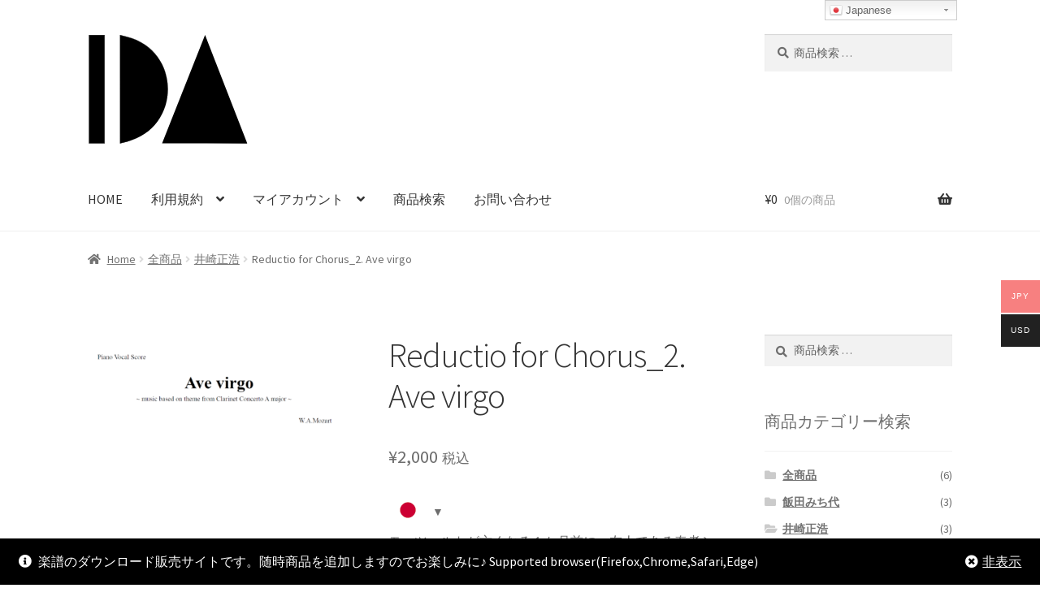

--- FILE ---
content_type: text/html; charset=UTF-8
request_url: https://idaopera.com/product/%E6%A5%BD%E8%AD%9C%E5%95%86%E5%93%81002/
body_size: 19729
content:
<!doctype html>
<html lang="ja">
<head>
<meta charset="UTF-8">
<meta name="viewport" content="width=device-width, initial-scale=1, maximum-scale=2.0">
<link rel="profile" href="http://gmpg.org/xfn/11">
<link rel="pingback" href="https://idaopera.com/xmlrpc.php">

<title>Reductio for Chorus_2. Ave virgo &#8211; IDA OPERA SEMINAR</title>
<meta name='robots' content='max-image-preview:large' />
<link rel='dns-prefetch' href='//cdn.jsdelivr.net' />
<link rel='dns-prefetch' href='//fonts.googleapis.com' />
<link rel='dns-prefetch' href='//s.w.org' />
<link rel="alternate" type="application/rss+xml" title="IDA OPERA SEMINAR &raquo; フィード" href="https://idaopera.com/feed/" />
<link rel="alternate" type="application/rss+xml" title="IDA OPERA SEMINAR &raquo; コメントフィード" href="https://idaopera.com/comments/feed/" />
<link rel="alternate" type="application/rss+xml" title="IDA OPERA SEMINAR &raquo; Reductio for Chorus_2. Ave virgo のコメントのフィード" href="https://idaopera.com/product/%e6%a5%bd%e8%ad%9c%e5%95%86%e5%93%81002/feed/" />
<script>
window._wpemojiSettings = {"baseUrl":"https:\/\/s.w.org\/images\/core\/emoji\/13.1.0\/72x72\/","ext":".png","svgUrl":"https:\/\/s.w.org\/images\/core\/emoji\/13.1.0\/svg\/","svgExt":".svg","source":{"concatemoji":"https:\/\/idaopera.com\/wp-includes\/js\/wp-emoji-release.min.js?ver=5.9.12"}};
/*! This file is auto-generated */
!function(e,a,t){var n,r,o,i=a.createElement("canvas"),p=i.getContext&&i.getContext("2d");function s(e,t){var a=String.fromCharCode;p.clearRect(0,0,i.width,i.height),p.fillText(a.apply(this,e),0,0);e=i.toDataURL();return p.clearRect(0,0,i.width,i.height),p.fillText(a.apply(this,t),0,0),e===i.toDataURL()}function c(e){var t=a.createElement("script");t.src=e,t.defer=t.type="text/javascript",a.getElementsByTagName("head")[0].appendChild(t)}for(o=Array("flag","emoji"),t.supports={everything:!0,everythingExceptFlag:!0},r=0;r<o.length;r++)t.supports[o[r]]=function(e){if(!p||!p.fillText)return!1;switch(p.textBaseline="top",p.font="600 32px Arial",e){case"flag":return s([127987,65039,8205,9895,65039],[127987,65039,8203,9895,65039])?!1:!s([55356,56826,55356,56819],[55356,56826,8203,55356,56819])&&!s([55356,57332,56128,56423,56128,56418,56128,56421,56128,56430,56128,56423,56128,56447],[55356,57332,8203,56128,56423,8203,56128,56418,8203,56128,56421,8203,56128,56430,8203,56128,56423,8203,56128,56447]);case"emoji":return!s([10084,65039,8205,55357,56613],[10084,65039,8203,55357,56613])}return!1}(o[r]),t.supports.everything=t.supports.everything&&t.supports[o[r]],"flag"!==o[r]&&(t.supports.everythingExceptFlag=t.supports.everythingExceptFlag&&t.supports[o[r]]);t.supports.everythingExceptFlag=t.supports.everythingExceptFlag&&!t.supports.flag,t.DOMReady=!1,t.readyCallback=function(){t.DOMReady=!0},t.supports.everything||(n=function(){t.readyCallback()},a.addEventListener?(a.addEventListener("DOMContentLoaded",n,!1),e.addEventListener("load",n,!1)):(e.attachEvent("onload",n),a.attachEvent("onreadystatechange",function(){"complete"===a.readyState&&t.readyCallback()})),(n=t.source||{}).concatemoji?c(n.concatemoji):n.wpemoji&&n.twemoji&&(c(n.twemoji),c(n.wpemoji)))}(window,document,window._wpemojiSettings);
</script>
<style>
img.wp-smiley,
img.emoji {
	display: inline !important;
	border: none !important;
	box-shadow: none !important;
	height: 1em !important;
	width: 1em !important;
	margin: 0 0.07em !important;
	vertical-align: -0.1em !important;
	background: none !important;
	padding: 0 !important;
}
</style>
	<link rel='stylesheet' id='gtranslate-style-css'  href='https://idaopera.com/wp-content/plugins/gtranslate/gtranslate-style24.css?ver=5.9.12' media='all' />
<link rel='stylesheet' id='wp-block-library-css'  href='https://idaopera.com/wp-includes/css/dist/block-library/style.min.css?ver=5.9.12' media='all' />
<style id='wp-block-library-theme-inline-css'>
.wp-block-audio figcaption{color:#555;font-size:13px;text-align:center}.is-dark-theme .wp-block-audio figcaption{color:hsla(0,0%,100%,.65)}.wp-block-code>code{font-family:Menlo,Consolas,monaco,monospace;color:#1e1e1e;padding:.8em 1em;border:1px solid #ddd;border-radius:4px}.wp-block-embed figcaption{color:#555;font-size:13px;text-align:center}.is-dark-theme .wp-block-embed figcaption{color:hsla(0,0%,100%,.65)}.blocks-gallery-caption{color:#555;font-size:13px;text-align:center}.is-dark-theme .blocks-gallery-caption{color:hsla(0,0%,100%,.65)}.wp-block-image figcaption{color:#555;font-size:13px;text-align:center}.is-dark-theme .wp-block-image figcaption{color:hsla(0,0%,100%,.65)}.wp-block-pullquote{border-top:4px solid;border-bottom:4px solid;margin-bottom:1.75em;color:currentColor}.wp-block-pullquote__citation,.wp-block-pullquote cite,.wp-block-pullquote footer{color:currentColor;text-transform:uppercase;font-size:.8125em;font-style:normal}.wp-block-quote{border-left:.25em solid;margin:0 0 1.75em;padding-left:1em}.wp-block-quote cite,.wp-block-quote footer{color:currentColor;font-size:.8125em;position:relative;font-style:normal}.wp-block-quote.has-text-align-right{border-left:none;border-right:.25em solid;padding-left:0;padding-right:1em}.wp-block-quote.has-text-align-center{border:none;padding-left:0}.wp-block-quote.is-large,.wp-block-quote.is-style-large,.wp-block-quote.is-style-plain{border:none}.wp-block-search .wp-block-search__label{font-weight:700}.wp-block-group:where(.has-background){padding:1.25em 2.375em}.wp-block-separator{border:none;border-bottom:2px solid;margin-left:auto;margin-right:auto;opacity:.4}.wp-block-separator:not(.is-style-wide):not(.is-style-dots){width:100px}.wp-block-separator.has-background:not(.is-style-dots){border-bottom:none;height:1px}.wp-block-separator.has-background:not(.is-style-wide):not(.is-style-dots){height:2px}.wp-block-table thead{border-bottom:3px solid}.wp-block-table tfoot{border-top:3px solid}.wp-block-table td,.wp-block-table th{padding:.5em;border:1px solid;word-break:normal}.wp-block-table figcaption{color:#555;font-size:13px;text-align:center}.is-dark-theme .wp-block-table figcaption{color:hsla(0,0%,100%,.65)}.wp-block-video figcaption{color:#555;font-size:13px;text-align:center}.is-dark-theme .wp-block-video figcaption{color:hsla(0,0%,100%,.65)}.wp-block-template-part.has-background{padding:1.25em 2.375em;margin-top:0;margin-bottom:0}
</style>
<link rel='stylesheet' id='wc-block-vendors-style-css'  href='https://idaopera.com/wp-content/plugins/woocommerce/packages/woocommerce-blocks/build/vendors-style.css?ver=3.1.0' media='all' />
<link rel='stylesheet' id='wc-block-style-css'  href='https://idaopera.com/wp-content/plugins/woocommerce/packages/woocommerce-blocks/build/style.css?ver=3.1.0' media='all' />
<link rel='stylesheet' id='storefront-gutenberg-blocks-css'  href='https://idaopera.com/wp-content/themes/storefront/assets/css/base/gutenberg-blocks.css?ver=2.5.8' media='all' />
<style id='storefront-gutenberg-blocks-inline-css'>

				.wp-block-button__link:not(.has-text-color) {
					color: #333333;
				}

				.wp-block-button__link:not(.has-text-color):hover,
				.wp-block-button__link:not(.has-text-color):focus,
				.wp-block-button__link:not(.has-text-color):active {
					color: #333333;
				}

				.wp-block-button__link:not(.has-background) {
					background-color: #eeeeee;
				}

				.wp-block-button__link:not(.has-background):hover,
				.wp-block-button__link:not(.has-background):focus,
				.wp-block-button__link:not(.has-background):active {
					border-color: #d5d5d5;
					background-color: #d5d5d5;
				}

				.wp-block-quote footer,
				.wp-block-quote cite,
				.wp-block-quote__citation {
					color: #6d6d6d;
				}

				.wp-block-pullquote cite,
				.wp-block-pullquote footer,
				.wp-block-pullquote__citation {
					color: #6d6d6d;
				}

				.wp-block-image figcaption {
					color: #6d6d6d;
				}

				.wp-block-separator.is-style-dots::before {
					color: #333333;
				}

				.wp-block-file a.wp-block-file__button {
					color: #333333;
					background-color: #eeeeee;
					border-color: #eeeeee;
				}

				.wp-block-file a.wp-block-file__button:hover,
				.wp-block-file a.wp-block-file__button:focus,
				.wp-block-file a.wp-block-file__button:active {
					color: #333333;
					background-color: #d5d5d5;
				}

				.wp-block-code,
				.wp-block-preformatted pre {
					color: #6d6d6d;
				}

				.wp-block-table:not( .has-background ):not( .is-style-stripes ) tbody tr:nth-child(2n) td {
					background-color: #fdfdfd;
				}

				.wp-block-cover .wp-block-cover__inner-container h1,
				.wp-block-cover .wp-block-cover__inner-container h2,
				.wp-block-cover .wp-block-cover__inner-container h3,
				.wp-block-cover .wp-block-cover__inner-container h4,
				.wp-block-cover .wp-block-cover__inner-container h5,
				.wp-block-cover .wp-block-cover__inner-container h6 {
					color: #000000;
				}
			
</style>
<style id='global-styles-inline-css'>
body{--wp--preset--color--black: #000000;--wp--preset--color--cyan-bluish-gray: #abb8c3;--wp--preset--color--white: #ffffff;--wp--preset--color--pale-pink: #f78da7;--wp--preset--color--vivid-red: #cf2e2e;--wp--preset--color--luminous-vivid-orange: #ff6900;--wp--preset--color--luminous-vivid-amber: #fcb900;--wp--preset--color--light-green-cyan: #7bdcb5;--wp--preset--color--vivid-green-cyan: #00d084;--wp--preset--color--pale-cyan-blue: #8ed1fc;--wp--preset--color--vivid-cyan-blue: #0693e3;--wp--preset--color--vivid-purple: #9b51e0;--wp--preset--gradient--vivid-cyan-blue-to-vivid-purple: linear-gradient(135deg,rgba(6,147,227,1) 0%,rgb(155,81,224) 100%);--wp--preset--gradient--light-green-cyan-to-vivid-green-cyan: linear-gradient(135deg,rgb(122,220,180) 0%,rgb(0,208,130) 100%);--wp--preset--gradient--luminous-vivid-amber-to-luminous-vivid-orange: linear-gradient(135deg,rgba(252,185,0,1) 0%,rgba(255,105,0,1) 100%);--wp--preset--gradient--luminous-vivid-orange-to-vivid-red: linear-gradient(135deg,rgba(255,105,0,1) 0%,rgb(207,46,46) 100%);--wp--preset--gradient--very-light-gray-to-cyan-bluish-gray: linear-gradient(135deg,rgb(238,238,238) 0%,rgb(169,184,195) 100%);--wp--preset--gradient--cool-to-warm-spectrum: linear-gradient(135deg,rgb(74,234,220) 0%,rgb(151,120,209) 20%,rgb(207,42,186) 40%,rgb(238,44,130) 60%,rgb(251,105,98) 80%,rgb(254,248,76) 100%);--wp--preset--gradient--blush-light-purple: linear-gradient(135deg,rgb(255,206,236) 0%,rgb(152,150,240) 100%);--wp--preset--gradient--blush-bordeaux: linear-gradient(135deg,rgb(254,205,165) 0%,rgb(254,45,45) 50%,rgb(107,0,62) 100%);--wp--preset--gradient--luminous-dusk: linear-gradient(135deg,rgb(255,203,112) 0%,rgb(199,81,192) 50%,rgb(65,88,208) 100%);--wp--preset--gradient--pale-ocean: linear-gradient(135deg,rgb(255,245,203) 0%,rgb(182,227,212) 50%,rgb(51,167,181) 100%);--wp--preset--gradient--electric-grass: linear-gradient(135deg,rgb(202,248,128) 0%,rgb(113,206,126) 100%);--wp--preset--gradient--midnight: linear-gradient(135deg,rgb(2,3,129) 0%,rgb(40,116,252) 100%);--wp--preset--duotone--dark-grayscale: url('#wp-duotone-dark-grayscale');--wp--preset--duotone--grayscale: url('#wp-duotone-grayscale');--wp--preset--duotone--purple-yellow: url('#wp-duotone-purple-yellow');--wp--preset--duotone--blue-red: url('#wp-duotone-blue-red');--wp--preset--duotone--midnight: url('#wp-duotone-midnight');--wp--preset--duotone--magenta-yellow: url('#wp-duotone-magenta-yellow');--wp--preset--duotone--purple-green: url('#wp-duotone-purple-green');--wp--preset--duotone--blue-orange: url('#wp-duotone-blue-orange');--wp--preset--font-size--small: 14px;--wp--preset--font-size--medium: 23px;--wp--preset--font-size--large: 26px;--wp--preset--font-size--x-large: 42px;--wp--preset--font-size--normal: 16px;--wp--preset--font-size--huge: 37px;}.has-black-color{color: var(--wp--preset--color--black) !important;}.has-cyan-bluish-gray-color{color: var(--wp--preset--color--cyan-bluish-gray) !important;}.has-white-color{color: var(--wp--preset--color--white) !important;}.has-pale-pink-color{color: var(--wp--preset--color--pale-pink) !important;}.has-vivid-red-color{color: var(--wp--preset--color--vivid-red) !important;}.has-luminous-vivid-orange-color{color: var(--wp--preset--color--luminous-vivid-orange) !important;}.has-luminous-vivid-amber-color{color: var(--wp--preset--color--luminous-vivid-amber) !important;}.has-light-green-cyan-color{color: var(--wp--preset--color--light-green-cyan) !important;}.has-vivid-green-cyan-color{color: var(--wp--preset--color--vivid-green-cyan) !important;}.has-pale-cyan-blue-color{color: var(--wp--preset--color--pale-cyan-blue) !important;}.has-vivid-cyan-blue-color{color: var(--wp--preset--color--vivid-cyan-blue) !important;}.has-vivid-purple-color{color: var(--wp--preset--color--vivid-purple) !important;}.has-black-background-color{background-color: var(--wp--preset--color--black) !important;}.has-cyan-bluish-gray-background-color{background-color: var(--wp--preset--color--cyan-bluish-gray) !important;}.has-white-background-color{background-color: var(--wp--preset--color--white) !important;}.has-pale-pink-background-color{background-color: var(--wp--preset--color--pale-pink) !important;}.has-vivid-red-background-color{background-color: var(--wp--preset--color--vivid-red) !important;}.has-luminous-vivid-orange-background-color{background-color: var(--wp--preset--color--luminous-vivid-orange) !important;}.has-luminous-vivid-amber-background-color{background-color: var(--wp--preset--color--luminous-vivid-amber) !important;}.has-light-green-cyan-background-color{background-color: var(--wp--preset--color--light-green-cyan) !important;}.has-vivid-green-cyan-background-color{background-color: var(--wp--preset--color--vivid-green-cyan) !important;}.has-pale-cyan-blue-background-color{background-color: var(--wp--preset--color--pale-cyan-blue) !important;}.has-vivid-cyan-blue-background-color{background-color: var(--wp--preset--color--vivid-cyan-blue) !important;}.has-vivid-purple-background-color{background-color: var(--wp--preset--color--vivid-purple) !important;}.has-black-border-color{border-color: var(--wp--preset--color--black) !important;}.has-cyan-bluish-gray-border-color{border-color: var(--wp--preset--color--cyan-bluish-gray) !important;}.has-white-border-color{border-color: var(--wp--preset--color--white) !important;}.has-pale-pink-border-color{border-color: var(--wp--preset--color--pale-pink) !important;}.has-vivid-red-border-color{border-color: var(--wp--preset--color--vivid-red) !important;}.has-luminous-vivid-orange-border-color{border-color: var(--wp--preset--color--luminous-vivid-orange) !important;}.has-luminous-vivid-amber-border-color{border-color: var(--wp--preset--color--luminous-vivid-amber) !important;}.has-light-green-cyan-border-color{border-color: var(--wp--preset--color--light-green-cyan) !important;}.has-vivid-green-cyan-border-color{border-color: var(--wp--preset--color--vivid-green-cyan) !important;}.has-pale-cyan-blue-border-color{border-color: var(--wp--preset--color--pale-cyan-blue) !important;}.has-vivid-cyan-blue-border-color{border-color: var(--wp--preset--color--vivid-cyan-blue) !important;}.has-vivid-purple-border-color{border-color: var(--wp--preset--color--vivid-purple) !important;}.has-vivid-cyan-blue-to-vivid-purple-gradient-background{background: var(--wp--preset--gradient--vivid-cyan-blue-to-vivid-purple) !important;}.has-light-green-cyan-to-vivid-green-cyan-gradient-background{background: var(--wp--preset--gradient--light-green-cyan-to-vivid-green-cyan) !important;}.has-luminous-vivid-amber-to-luminous-vivid-orange-gradient-background{background: var(--wp--preset--gradient--luminous-vivid-amber-to-luminous-vivid-orange) !important;}.has-luminous-vivid-orange-to-vivid-red-gradient-background{background: var(--wp--preset--gradient--luminous-vivid-orange-to-vivid-red) !important;}.has-very-light-gray-to-cyan-bluish-gray-gradient-background{background: var(--wp--preset--gradient--very-light-gray-to-cyan-bluish-gray) !important;}.has-cool-to-warm-spectrum-gradient-background{background: var(--wp--preset--gradient--cool-to-warm-spectrum) !important;}.has-blush-light-purple-gradient-background{background: var(--wp--preset--gradient--blush-light-purple) !important;}.has-blush-bordeaux-gradient-background{background: var(--wp--preset--gradient--blush-bordeaux) !important;}.has-luminous-dusk-gradient-background{background: var(--wp--preset--gradient--luminous-dusk) !important;}.has-pale-ocean-gradient-background{background: var(--wp--preset--gradient--pale-ocean) !important;}.has-electric-grass-gradient-background{background: var(--wp--preset--gradient--electric-grass) !important;}.has-midnight-gradient-background{background: var(--wp--preset--gradient--midnight) !important;}.has-small-font-size{font-size: var(--wp--preset--font-size--small) !important;}.has-medium-font-size{font-size: var(--wp--preset--font-size--medium) !important;}.has-large-font-size{font-size: var(--wp--preset--font-size--large) !important;}.has-x-large-font-size{font-size: var(--wp--preset--font-size--x-large) !important;}
</style>
<link rel='stylesheet' id='contact-form-7-css'  href='https://idaopera.com/wp-content/plugins/contact-form-7/includes/css/styles.css?ver=5.2.2' media='all' />
<link rel='stylesheet' id='meteor-slides-css'  href='https://idaopera.com/wp-content/plugins/meteor-slides/css/meteor-slides.css?ver=1.0' media='all' />
<link rel='stylesheet' id='woo-multi-currency-css'  href='https://idaopera.com/wp-content/plugins/woo-multi-currency/css/woo-multi-currency.min.css?ver=2.1.5.6' media='all' />
<style id='woo-multi-currency-inline-css'>
.woo-multi-currency .wmc-list-currencies .wmc-currency.wmc-active,.woo-multi-currency .wmc-list-currencies .wmc-currency:hover,.woo-multi-currency.wmc-price-switcher a:hover {background: #f78080 !important;}
		.woo-multi-currency .wmc-list-currencies .wmc-currency,.woo-multi-currency .wmc-title, .woo-multi-currency.wmc-price-switcher a {background: #212121 !important;}
		.woo-multi-currency .wmc-title, .woo-multi-currency .wmc-list-currencies .wmc-currency span,.woo-multi-currency .wmc-list-currencies .wmc-currency a,.woo-multi-currency.wmc-price-switcher a {color: #ffffff !important;}.woo-multi-currency.wmc-shortcode .wmc-currency{background-color:#ffffff !important;color:#212121 !important}.woo-multi-currency.wmc-shortcode .wmc-current-currency{background-color:#ffffff !important;color:#212121 !important}.woo-multi-currency.wmc-shortcode.vertical-currency-symbols-circle .wmc-currency-wrapper:hover .wmc-sub-currency {animation: height_slide 100ms;}@keyframes height_slide {0% {height: 0;} 100% {height: 100%;} }
</style>
<link rel='stylesheet' id='wmc-flags-css'  href='https://idaopera.com/wp-content/plugins/woo-multi-currency/css/flags-64.min.css?ver=5.9.12' media='all' />
<link rel='stylesheet' id='photoswipe-css'  href='https://idaopera.com/wp-content/plugins/woocommerce/assets/css/photoswipe/photoswipe.min.css?ver=4.4.4' media='all' />
<link rel='stylesheet' id='photoswipe-default-skin-css'  href='https://idaopera.com/wp-content/plugins/woocommerce/assets/css/photoswipe/default-skin/default-skin.min.css?ver=4.4.4' media='all' />
<style id='woocommerce-inline-inline-css'>
.woocommerce form .form-row .required { visibility: visible; }
</style>
<link rel='stylesheet' id='storefront-style-css'  href='https://idaopera.com/wp-content/themes/storefront/style.css?ver=2.5.8' media='all' />
<style id='storefront-style-inline-css'>

			.main-navigation ul li a,
			.site-title a,
			ul.menu li a,
			.site-branding h1 a,
			button.menu-toggle,
			button.menu-toggle:hover,
			.handheld-navigation .dropdown-toggle {
				color: #333333;
			}

			button.menu-toggle,
			button.menu-toggle:hover {
				border-color: #333333;
			}

			.main-navigation ul li a:hover,
			.main-navigation ul li:hover > a,
			.site-title a:hover,
			.site-header ul.menu li.current-menu-item > a {
				color: #747474;
			}

			table:not( .has-background ) th {
				background-color: #f8f8f8;
			}

			table:not( .has-background ) tbody td {
				background-color: #fdfdfd;
			}

			table:not( .has-background ) tbody tr:nth-child(2n) td,
			fieldset,
			fieldset legend {
				background-color: #fbfbfb;
			}

			.site-header,
			.secondary-navigation ul ul,
			.main-navigation ul.menu > li.menu-item-has-children:after,
			.secondary-navigation ul.menu ul,
			.storefront-handheld-footer-bar,
			.storefront-handheld-footer-bar ul li > a,
			.storefront-handheld-footer-bar ul li.search .site-search,
			button.menu-toggle,
			button.menu-toggle:hover {
				background-color: #ffffff;
			}

			p.site-description,
			.site-header,
			.storefront-handheld-footer-bar {
				color: #404040;
			}

			button.menu-toggle:after,
			button.menu-toggle:before,
			button.menu-toggle span:before {
				background-color: #333333;
			}

			h1, h2, h3, h4, h5, h6, .wc-block-grid__product-title {
				color: #333333;
			}

			.widget h1 {
				border-bottom-color: #333333;
			}

			body,
			.secondary-navigation a {
				color: #6d6d6d;
			}

			.widget-area .widget a,
			.hentry .entry-header .posted-on a,
			.hentry .entry-header .post-author a,
			.hentry .entry-header .post-comments a,
			.hentry .entry-header .byline a {
				color: #727272;
			}

			a {
				color: #96588a;
			}

			a:focus,
			button:focus,
			.button.alt:focus,
			input:focus,
			textarea:focus,
			input[type="button"]:focus,
			input[type="reset"]:focus,
			input[type="submit"]:focus,
			input[type="email"]:focus,
			input[type="tel"]:focus,
			input[type="url"]:focus,
			input[type="password"]:focus,
			input[type="search"]:focus {
				outline-color: #96588a;
			}

			button, input[type="button"], input[type="reset"], input[type="submit"], .button, .widget a.button {
				background-color: #eeeeee;
				border-color: #eeeeee;
				color: #333333;
			}

			button:hover, input[type="button"]:hover, input[type="reset"]:hover, input[type="submit"]:hover, .button:hover, .widget a.button:hover {
				background-color: #d5d5d5;
				border-color: #d5d5d5;
				color: #333333;
			}

			button.alt, input[type="button"].alt, input[type="reset"].alt, input[type="submit"].alt, .button.alt, .widget-area .widget a.button.alt {
				background-color: #333333;
				border-color: #333333;
				color: #ffffff;
			}

			button.alt:hover, input[type="button"].alt:hover, input[type="reset"].alt:hover, input[type="submit"].alt:hover, .button.alt:hover, .widget-area .widget a.button.alt:hover {
				background-color: #1a1a1a;
				border-color: #1a1a1a;
				color: #ffffff;
			}

			.pagination .page-numbers li .page-numbers.current {
				background-color: #e6e6e6;
				color: #636363;
			}

			#comments .comment-list .comment-content .comment-text {
				background-color: #f8f8f8;
			}

			.site-footer {
				background-color: #f0f0f0;
				color: #6d6d6d;
			}

			.site-footer a:not(.button):not(.components-button) {
				color: #333333;
			}

			.site-footer .storefront-handheld-footer-bar a:not(.button):not(.components-button) {
				color: #333333;
			}

			.site-footer h1, .site-footer h2, .site-footer h3, .site-footer h4, .site-footer h5, .site-footer h6, .site-footer .widget .widget-title, .site-footer .widget .widgettitle {
				color: #333333;
			}

			.page-template-template-homepage.has-post-thumbnail .type-page.has-post-thumbnail .entry-title {
				color: #000000;
			}

			.page-template-template-homepage.has-post-thumbnail .type-page.has-post-thumbnail .entry-content {
				color: #000000;
			}

			@media screen and ( min-width: 768px ) {
				.secondary-navigation ul.menu a:hover {
					color: #595959;
				}

				.secondary-navigation ul.menu a {
					color: #404040;
				}

				.main-navigation ul.menu ul.sub-menu,
				.main-navigation ul.nav-menu ul.children {
					background-color: #f0f0f0;
				}

				.site-header {
					border-bottom-color: #f0f0f0;
				}
			}
</style>
<link rel='stylesheet' id='storefront-icons-css'  href='https://idaopera.com/wp-content/themes/storefront/assets/css/base/icons.css?ver=2.5.8' media='all' />
<link rel='stylesheet' id='storefront-fonts-css'  href='https://fonts.googleapis.com/css?family=Source+Sans+Pro:400,300,300italic,400italic,600,700,900&#038;subset=latin%2Clatin-ext' media='all' />
<link rel='stylesheet' id='simple-social-icons-font-css'  href='https://idaopera.com/wp-content/plugins/simple-social-icons/css/style.css?ver=3.0.2' media='all' />
<link rel='stylesheet' id='storefront-woocommerce-style-css'  href='https://idaopera.com/wp-content/themes/storefront/assets/css/woocommerce/woocommerce.css?ver=2.5.8' media='all' />
<style id='storefront-woocommerce-style-inline-css'>

			a.cart-contents,
			.site-header-cart .widget_shopping_cart a {
				color: #333333;
			}

			a.cart-contents:hover,
			.site-header-cart .widget_shopping_cart a:hover,
			.site-header-cart:hover > li > a {
				color: #747474;
			}

			table.cart td.product-remove,
			table.cart td.actions {
				border-top-color: #ffffff;
			}

			.storefront-handheld-footer-bar ul li.cart .count {
				background-color: #333333;
				color: #ffffff;
				border-color: #ffffff;
			}

			.woocommerce-tabs ul.tabs li.active a,
			ul.products li.product .price,
			.onsale,
			.wc-block-grid__product-onsale,
			.widget_search form:before,
			.widget_product_search form:before {
				color: #6d6d6d;
			}

			.woocommerce-breadcrumb a,
			a.woocommerce-review-link,
			.product_meta a {
				color: #727272;
			}

			.wc-block-grid__product-onsale,
			.onsale {
				border-color: #6d6d6d;
			}

			.star-rating span:before,
			.quantity .plus, .quantity .minus,
			p.stars a:hover:after,
			p.stars a:after,
			.star-rating span:before,
			#payment .payment_methods li input[type=radio]:first-child:checked+label:before {
				color: #96588a;
			}

			.widget_price_filter .ui-slider .ui-slider-range,
			.widget_price_filter .ui-slider .ui-slider-handle {
				background-color: #96588a;
			}

			.order_details {
				background-color: #f8f8f8;
			}

			.order_details > li {
				border-bottom: 1px dotted #e3e3e3;
			}

			.order_details:before,
			.order_details:after {
				background: -webkit-linear-gradient(transparent 0,transparent 0),-webkit-linear-gradient(135deg,#f8f8f8 33.33%,transparent 33.33%),-webkit-linear-gradient(45deg,#f8f8f8 33.33%,transparent 33.33%)
			}

			#order_review {
				background-color: #ffffff;
			}

			#payment .payment_methods > li .payment_box,
			#payment .place-order {
				background-color: #fafafa;
			}

			#payment .payment_methods > li:not(.woocommerce-notice) {
				background-color: #f5f5f5;
			}

			#payment .payment_methods > li:not(.woocommerce-notice):hover {
				background-color: #f0f0f0;
			}

			.woocommerce-pagination .page-numbers li .page-numbers.current {
				background-color: #e6e6e6;
				color: #636363;
			}

			.wc-block-grid__product-onsale,
			.onsale,
			.woocommerce-pagination .page-numbers li .page-numbers:not(.current) {
				color: #6d6d6d;
			}

			p.stars a:before,
			p.stars a:hover~a:before,
			p.stars.selected a.active~a:before {
				color: #6d6d6d;
			}

			p.stars.selected a.active:before,
			p.stars:hover a:before,
			p.stars.selected a:not(.active):before,
			p.stars.selected a.active:before {
				color: #96588a;
			}

			.single-product div.product .woocommerce-product-gallery .woocommerce-product-gallery__trigger {
				background-color: #eeeeee;
				color: #333333;
			}

			.single-product div.product .woocommerce-product-gallery .woocommerce-product-gallery__trigger:hover {
				background-color: #d5d5d5;
				border-color: #d5d5d5;
				color: #333333;
			}

			.button.added_to_cart:focus,
			.button.wc-forward:focus {
				outline-color: #96588a;
			}

			.added_to_cart,
			.site-header-cart .widget_shopping_cart a.button,
			.wc-block-grid__products .wc-block-grid__product .wp-block-button__link {
				background-color: #eeeeee;
				border-color: #eeeeee;
				color: #333333;
			}

			.added_to_cart:hover,
			.site-header-cart .widget_shopping_cart a.button:hover,
			.wc-block-grid__products .wc-block-grid__product .wp-block-button__link:hover {
				background-color: #d5d5d5;
				border-color: #d5d5d5;
				color: #333333;
			}

			.added_to_cart.alt, .added_to_cart, .widget a.button.checkout {
				background-color: #333333;
				border-color: #333333;
				color: #ffffff;
			}

			.added_to_cart.alt:hover, .added_to_cart:hover, .widget a.button.checkout:hover {
				background-color: #1a1a1a;
				border-color: #1a1a1a;
				color: #ffffff;
			}

			.button.loading {
				color: #eeeeee;
			}

			.button.loading:hover {
				background-color: #eeeeee;
			}

			.button.loading:after {
				color: #333333;
			}

			@media screen and ( min-width: 768px ) {
				.site-header-cart .widget_shopping_cart,
				.site-header .product_list_widget li .quantity {
					color: #404040;
				}

				.site-header-cart .widget_shopping_cart .buttons,
				.site-header-cart .widget_shopping_cart .total {
					background-color: #f5f5f5;
				}

				.site-header-cart .widget_shopping_cart {
					background-color: #f0f0f0;
				}
			}
				.storefront-product-pagination a {
					color: #6d6d6d;
					background-color: #ffffff;
				}
				.storefront-sticky-add-to-cart {
					color: #6d6d6d;
					background-color: #ffffff;
				}

				.storefront-sticky-add-to-cart a:not(.button) {
					color: #333333;
				}
</style>
<link rel='stylesheet' id='storefront-child-style-css'  href='https://idaopera.com/wp-content/themes/storefront-child-theme-master/style.css?ver=1.0' media='all' />
<script src='https://idaopera.com/wp-includes/js/jquery/jquery.min.js?ver=3.6.0' id='jquery-core-js'></script>
<script src='https://idaopera.com/wp-includes/js/jquery/jquery-migrate.min.js?ver=3.3.2' id='jquery-migrate-js'></script>
<script src='https://idaopera.com/wp-content/plugins/meteor-slides/js/jquery.cycle.all.js?ver=5.9.12' id='jquery-cycle-js'></script>
<script src='https://idaopera.com/wp-content/plugins/meteor-slides/js/jquery.metadata.v2.js?ver=5.9.12' id='jquery-metadata-js'></script>
<script src='https://idaopera.com/wp-content/plugins/meteor-slides/js/jquery.touchwipe.1.1.1.js?ver=5.9.12' id='jquery-touchwipe-js'></script>
<script id='meteorslides-script-js-extra'>
var meteorslidessettings = {"meteorslideshowspeed":"2000","meteorslideshowduration":"2000","meteorslideshowheight":"466","meteorslideshowwidth":"1074","meteorslideshowtransition":"fade"};
</script>
<script src='https://idaopera.com/wp-content/plugins/meteor-slides/js/slideshow.js?ver=5.9.12' id='meteorslides-script-js'></script>
<script src='https://idaopera.com/wp-content/plugins/woo-multi-currency/js/woo-multi-currency.min.js?ver=2.1.5.6' id='woo-multi-currency-js'></script>
<script src='https://idaopera.com/wp-content/plugins/simple-social-icons/svgxuse.js?ver=1.1.21' id='svg-x-use-js'></script>
<link rel="https://api.w.org/" href="https://idaopera.com/wp-json/" /><link rel="alternate" type="application/json" href="https://idaopera.com/wp-json/wp/v2/product/118" /><link rel="EditURI" type="application/rsd+xml" title="RSD" href="https://idaopera.com/xmlrpc.php?rsd" />
<link rel="wlwmanifest" type="application/wlwmanifest+xml" href="https://idaopera.com/wp-includes/wlwmanifest.xml" /> 
<meta name="generator" content="WordPress 5.9.12" />
<meta name="generator" content="WooCommerce 4.4.4" />
<link rel='shortlink' href='https://idaopera.com/?p=118' />
<link rel="alternate" type="application/json+oembed" href="https://idaopera.com/wp-json/oembed/1.0/embed?url=https%3A%2F%2Fidaopera.com%2Fproduct%2F%25e6%25a5%25bd%25e8%25ad%259c%25e5%2595%2586%25e5%2593%2581002%2F" />
<link rel="alternate" type="text/xml+oembed" href="https://idaopera.com/wp-json/oembed/1.0/embed?url=https%3A%2F%2Fidaopera.com%2Fproduct%2F%25e6%25a5%25bd%25e8%25ad%259c%25e5%2595%2586%25e5%2593%2581002%2F&#038;format=xml" />
	<noscript><style>.woocommerce-product-gallery{ opacity: 1 !important; }</style></noscript>
	<link rel="icon" href="https://idaopera.com/wp-content/uploads/2020/05/cropped-ico-32x32.png" sizes="32x32" />
<link rel="icon" href="https://idaopera.com/wp-content/uploads/2020/05/cropped-ico-192x192.png" sizes="192x192" />
<link rel="apple-touch-icon" href="https://idaopera.com/wp-content/uploads/2020/05/cropped-ico-180x180.png" />
<meta name="msapplication-TileImage" content="https://idaopera.com/wp-content/uploads/2020/05/cropped-ico-270x270.png" />
		<style id="wp-custom-css">
			a:focus,
.focus a {
	outline: none !important;
}

.woocommerce-product-gallery .woocommerce-product-gallery__trigger {
visibility: hidden;
}
@media screen and (min-width: 768px) {
         .woocommerce-active .site-header .site-branding img {
          max-width: 25%; /* Adjust this percentage up or down to make the logo larger or smaller. */
          }
}
		</style>
		</head>

<body class="product-template-default single single-product postid-118 wp-custom-logo wp-embed-responsive theme-storefront woocommerce woocommerce-page woocommerce-demo-store woocommerce-no-js storefront-align-wide right-sidebar woocommerce-active">


<div id="page" class="hfeed site">
	
	<header id="masthead" class="site-header" role="banner" style="">

		<div class="col-full">		<a class="skip-link screen-reader-text" href="#site-navigation">ナビゲーションへスキップ</a>
		<a class="skip-link screen-reader-text" href="#content">コンテンツへスキップ</a>
				<div class="site-branding">
			<a href="https://idaopera.com/" class="custom-logo-link" rel="home"><img src="https://idaopera.com/wp-content/uploads/2020/05/logo.svg" class="custom-logo" alt="IDA OPERA SEMINAR" /></a>		</div>
					<div class="site-search">
				<div class="widget woocommerce widget_product_search"><form role="search" method="get" class="woocommerce-product-search" action="https://idaopera.com/">
	<label class="screen-reader-text" for="woocommerce-product-search-field-0">検索対象:</label>
	<input type="search" id="woocommerce-product-search-field-0" class="search-field" placeholder="商品検索 &hellip;" value="" name="s" />
	<button type="submit" value="検索">検索</button>
	<input type="hidden" name="post_type" value="product" />
</form>
</div>			</div>
			</div><div class="storefront-primary-navigation"><div class="col-full">		<nav id="site-navigation" class="main-navigation" role="navigation" aria-label="メインナビゲーション">
		<button class="menu-toggle" aria-controls="site-navigation" aria-expanded="false"><span>メニュー</span></button>
			<div class="primary-navigation"><ul id="menu-%e3%83%a1%e3%82%a4%e3%83%b3%e3%83%a1%e3%83%8b%e3%83%a5%e3%83%bc" class="menu"><li id="menu-item-91" class="menu-item menu-item-type-post_type menu-item-object-page menu-item-home menu-item-91"><a href="https://idaopera.com/">HOME</a></li>
<li id="menu-item-99" class="menu-item menu-item-type-post_type menu-item-object-page menu-item-has-children menu-item-99"><a href="https://idaopera.com/%e5%88%a9%e7%94%a8%e8%a6%8f%e7%b4%84/">利用規約</a>
<ul class="sub-menu">
	<li id="menu-item-100" class="menu-item menu-item-type-post_type menu-item-object-page menu-item-100"><a href="https://idaopera.com/how-to-buy/">購入の流れ</a></li>
	<li id="menu-item-94" class="menu-item menu-item-type-post_type menu-item-object-page menu-item-94"><a href="https://idaopera.com/payment-method/">決済方法</a></li>
</ul>
</li>
<li id="menu-item-98" class="menu-item menu-item-type-post_type menu-item-object-page menu-item-has-children menu-item-98"><a href="https://idaopera.com/my-account/">マイアカウント</a>
<ul class="sub-menu">
	<li id="menu-item-95" class="menu-item menu-item-type-post_type menu-item-object-page menu-item-95"><a href="https://idaopera.com/cart/">カート</a></li>
	<li id="menu-item-93" class="menu-item menu-item-type-post_type menu-item-object-page menu-item-93"><a href="https://idaopera.com/checkout/">お支払い</a></li>
</ul>
</li>
<li id="menu-item-96" class="menu-item menu-item-type-post_type menu-item-object-page current_page_parent menu-item-96"><a href="https://idaopera.com/shop/">商品検索</a></li>
<li id="menu-item-92" class="menu-item menu-item-type-post_type menu-item-object-page menu-item-92"><a href="https://idaopera.com/contact/">お問い合わせ</a></li>
</ul></div><div class="handheld-navigation"><ul id="menu-%e3%83%a1%e3%82%a4%e3%83%b3%e3%83%a1%e3%83%8b%e3%83%a5%e3%83%bc-1" class="menu"><li class="menu-item menu-item-type-post_type menu-item-object-page menu-item-home menu-item-91"><a href="https://idaopera.com/">HOME</a></li>
<li class="menu-item menu-item-type-post_type menu-item-object-page menu-item-has-children menu-item-99"><a href="https://idaopera.com/%e5%88%a9%e7%94%a8%e8%a6%8f%e7%b4%84/">利用規約</a>
<ul class="sub-menu">
	<li class="menu-item menu-item-type-post_type menu-item-object-page menu-item-100"><a href="https://idaopera.com/how-to-buy/">購入の流れ</a></li>
	<li class="menu-item menu-item-type-post_type menu-item-object-page menu-item-94"><a href="https://idaopera.com/payment-method/">決済方法</a></li>
</ul>
</li>
<li class="menu-item menu-item-type-post_type menu-item-object-page menu-item-has-children menu-item-98"><a href="https://idaopera.com/my-account/">マイアカウント</a>
<ul class="sub-menu">
	<li class="menu-item menu-item-type-post_type menu-item-object-page menu-item-95"><a href="https://idaopera.com/cart/">カート</a></li>
	<li class="menu-item menu-item-type-post_type menu-item-object-page menu-item-93"><a href="https://idaopera.com/checkout/">お支払い</a></li>
</ul>
</li>
<li class="menu-item menu-item-type-post_type menu-item-object-page current_page_parent menu-item-96"><a href="https://idaopera.com/shop/">商品検索</a></li>
<li class="menu-item menu-item-type-post_type menu-item-object-page menu-item-92"><a href="https://idaopera.com/contact/">お問い合わせ</a></li>
</ul></div>		</nav><!-- #site-navigation -->
				<ul id="site-header-cart" class="site-header-cart menu">
			<li class="">
							<a class="cart-contents" href="https://idaopera.com/cart/" title="お買い物カゴを表示">
								<span class="woocommerce-Price-amount amount"><span class="woocommerce-Price-currencySymbol">&yen;</span>0</span> <span class="count">0個の商品</span>
			</a>
					</li>
			<li>
				<div class="widget woocommerce widget_shopping_cart"><div class="widget_shopping_cart_content"></div></div>			</li>
		</ul>
			</div></div>	</header><!-- #masthead -->

	<div class="storefront-breadcrumb"><div class="col-full"><nav class="woocommerce-breadcrumb"><a href="https://idaopera.com">Home</a><span class="breadcrumb-separator"> / </span><a href="https://idaopera.com/product-category/allproducts/">全商品</a><span class="breadcrumb-separator"> / </span><a href="https://idaopera.com/product-category/allproducts/masahiroizaki/">井崎正浩</a><span class="breadcrumb-separator"> / </span>Reductio for Chorus_2. Ave virgo</nav></div></div>
	<div id="content" class="site-content" tabindex="-1">
		<div class="col-full">

		<div class="woocommerce"></div>
			<div id="primary" class="content-area">
			<main id="main" class="site-main" role="main">
		
					
			<div class="woocommerce-notices-wrapper"></div><div id="product-118" class="product type-product post-118 status-publish first instock product_cat-choir product_cat-chorus product_cat-masahiro-izaki product_cat-piano-allproducts product_cat-sheet-music product_cat-masahiroizaki product_cat-allproducts product_cat-gaxtusyou product_cat-gakufu product_tag-gakufu has-post-thumbnail downloadable taxable shipping-taxable purchasable product-type-simple">

	<div class="woocommerce-product-gallery woocommerce-product-gallery--with-images woocommerce-product-gallery--columns-4 images" data-columns="4" style="opacity: 0; transition: opacity .25s ease-in-out;">
	<figure class="woocommerce-product-gallery__wrapper">
		<div data-thumb="https://idaopera.com/wp-content/uploads/2020/04/404b3be62c20bc0f401964d7f4d932b0-100x100.png" data-thumb-alt="" class="woocommerce-product-gallery__image"><a href="https://idaopera.com/wp-content/uploads/2020/04/404b3be62c20bc0f401964d7f4d932b0.png"><img width="416" height="178" src="https://idaopera.com/wp-content/uploads/2020/04/404b3be62c20bc0f401964d7f4d932b0-416x178.png" class="wp-post-image" alt="" loading="lazy" title="スクリーンショット (18)" data-caption="" data-src="https://idaopera.com/wp-content/uploads/2020/04/404b3be62c20bc0f401964d7f4d932b0.png" data-large_image="https://idaopera.com/wp-content/uploads/2020/04/404b3be62c20bc0f401964d7f4d932b0.png" data-large_image_width="1502" data-large_image_height="643" srcset="https://idaopera.com/wp-content/uploads/2020/04/404b3be62c20bc0f401964d7f4d932b0-416x178.png 416w, https://idaopera.com/wp-content/uploads/2020/04/404b3be62c20bc0f401964d7f4d932b0-768x329.png 768w, https://idaopera.com/wp-content/uploads/2020/04/404b3be62c20bc0f401964d7f4d932b0-250x107.png 250w, https://idaopera.com/wp-content/uploads/2020/04/404b3be62c20bc0f401964d7f4d932b0-1320x565.png 1320w, https://idaopera.com/wp-content/uploads/2020/04/404b3be62c20bc0f401964d7f4d932b0-324x139.png 324w, https://idaopera.com/wp-content/uploads/2020/04/404b3be62c20bc0f401964d7f4d932b0.png 1502w" sizes="(max-width: 416px) 100vw, 416px" /></a></div>	</figure>
</div>

	<div class="summary entry-summary">
		<h1 class="product_title entry-title">
	Reductio for Chorus_2. Ave virgo</h1>
<p class="price"><span class="woocommerce-Price-amount amount"><span class="woocommerce-Price-currencySymbol">&yen;</span>2,000</span> <small class="woocommerce-price-suffix">税込</small></p>
            <div class="woo-multi-currency wmc-price-switcher"
                 title="Please select your currency">
                <div class="wmc-currency-wrapper">
                        <span class="wmc-current-currency">
<!--                            <img alt="--><!--"-->
                            <!--								 src="--><!--">-->
                              <i style="zoom: 0.8" alt="日本"
                                 class="vi-flag-64 flag-jp "></i>
                        </span>
                    <div class="wmc-sub-currency">

						                            <div class="wmc-currency">
                                <a rel="nofollow" title="アメリカ合衆国"
                                   href="/product/%E6%A5%BD%E8%AD%9C%E5%95%86%E5%93%81002/?wmc-currency=USD">
                                    <!--									<img alt="--><!--"-->
                                    <!--										 src="--><!--">-->
                                    <i style="zoom: 0.8" alt="アメリカ合衆国"
                                       class="vi-flag-64 flag-us "></i>
									<span class="wmc-price-switcher-price">&#36;20.00</span>                                </a>
                            </div>
						                    </div>
                </div>
            </div>
			<div class="woocommerce-product-details__short-description">
	<p>モーツァルトが亡くなる１か月前に、友人である奏者シュタードラーのために書き遺したクラリネット協奏曲…。モーツァルトは彼への手紙で「あなたの演奏ほど、クラリネットが巧みに人の声に近づくことができるとは思ったことがありませんでした…」と述べている。その第２楽章は愁いを帯びた天上の音楽のような響きで、聖母マリア＝『ヴィルゴ』(乙女)を讃えたテキストを当てた“アヴェ・ヴィルゴ”(めでたし乙女)の音楽に編纂してみた。原曲のクラリネットによる装飾的・即興的なパッセージをソプラノ・ソロによる歌唱で、幅広い音域とテクニックを必要とする。</p>
<p>&nbsp;</p>
<p>オリジナルの楽譜データ商品です。決済完了後にダウンロード可能です。</p>
</div>

	
	<form class="cart" action="https://idaopera.com/product/%e6%a5%bd%e8%ad%9c%e5%95%86%e5%93%81002/" method="post" enctype='multipart/form-data'>
		
			<div class="quantity">
				<label class="screen-reader-text" for="quantity_69748cdab44b5">Reductio for Chorus_2. Ave virgo 個</label>
		<input
			type="number"
			id="quantity_69748cdab44b5"
			class="input-text qty text"
			step="1"
			min="1"
			max=""
			name="quantity"
			value="1"
			title="数"
			size="4"
			placeholder=""
			inputmode="numeric" />
			</div>
	
		<button type="submit" name="add-to-cart" value="118" class="single_add_to_cart_button button alt">カートに入れる</button>

			</form>

	
<div class="product_meta">

	
	
	<span class="posted_in">商品カテゴリー: <a href="https://idaopera.com/product-category/allproducts/choir/" rel="tag">Choir</a>, <a href="https://idaopera.com/product-category/allproducts/chorus/" rel="tag">Chorus</a>, <a href="https://idaopera.com/product-category/allproducts/masahiro-izaki/" rel="tag">Masahiro Izaki</a>, <a href="https://idaopera.com/product-category/allproducts/piano-allproducts/" rel="tag">Piano</a>, <a href="https://idaopera.com/product-category/allproducts/sheet-music/" rel="tag">sheet music</a>, <a href="https://idaopera.com/product-category/allproducts/masahiroizaki/" rel="tag">井崎正浩</a>, <a href="https://idaopera.com/product-category/allproducts/" rel="tag">全商品</a>, <a href="https://idaopera.com/product-category/allproducts/gaxtusyou/" rel="tag">合唱</a>, <a href="https://idaopera.com/product-category/allproducts/gakufu/" rel="tag">楽譜</a></span>
	<span class="tagged_as">商品タグ: <a href="https://idaopera.com/product-tag/gakufu/" rel="tag">楽譜</a></span>
	
</div>
	</div>

	
	<div class="woocommerce-tabs wc-tabs-wrapper">
		<ul class="tabs wc-tabs" role="tablist">
							<li class="description_tab" id="tab-title-description" role="tab" aria-controls="tab-description">
					<a href="#tab-description">
						説明					</a>
				</li>
							<li class="reviews_tab" id="tab-title-reviews" role="tab" aria-controls="tab-reviews">
					<a href="#tab-reviews">
						レビュー (0)					</a>
				</li>
					</ul>
					<div class="woocommerce-Tabs-panel woocommerce-Tabs-panel--description panel entry-content wc-tab" id="tab-description" role="tabpanel" aria-labelledby="tab-title-description">
				
	<h2>説明</h2>

<p><img class="alignnone size-full wp-image-263" src="https://idaopera.com/wp-content/uploads/2020/04/12315507f5320546a85a4b0cc193ad50-1.png" alt="" width="1307" height="530" srcset="https://idaopera.com/wp-content/uploads/2020/04/12315507f5320546a85a4b0cc193ad50-1.png 1307w, https://idaopera.com/wp-content/uploads/2020/04/12315507f5320546a85a4b0cc193ad50-1-768x311.png 768w, https://idaopera.com/wp-content/uploads/2020/04/12315507f5320546a85a4b0cc193ad50-1-250x101.png 250w, https://idaopera.com/wp-content/uploads/2020/04/12315507f5320546a85a4b0cc193ad50-1-324x131.png 324w, https://idaopera.com/wp-content/uploads/2020/04/12315507f5320546a85a4b0cc193ad50-1-416x169.png 416w" sizes="(max-width: 1307px) 100vw, 1307px" /></p>
			</div>
					<div class="woocommerce-Tabs-panel woocommerce-Tabs-panel--reviews panel entry-content wc-tab" id="tab-reviews" role="tabpanel" aria-labelledby="tab-title-reviews">
				<div id="reviews" class="woocommerce-Reviews">
	<div id="comments">
		<h2 class="woocommerce-Reviews-title">
			レビュー		</h2>

					<p class="woocommerce-noreviews">レビューはまだありません。</p>
			</div>

			<p class="woocommerce-verification-required">以前にこの商品を購入したことのあるログイン済みのユーザーのみレビューを残すことができます。</p>
	
	<div class="clear"></div>
</div>
			</div>
		
			</div>


	<section class="related products">

					<h2>関連商品</h2>
				
		<ul class="products columns-3">

			
					<li class="product type-product post-107 status-publish first instock product_cat-choir product_cat-chorus product_cat-masahiro-izaki product_cat-piano-allproducts product_cat-sheet-music product_cat-masahiroizaki product_cat-allproducts product_cat-gakufu product_tag-gakufu has-post-thumbnail downloadable taxable shipping-taxable purchasable product-type-simple">
	<a href="https://idaopera.com/product/%e6%a5%bd%e8%ad%9c%e5%95%86%e5%93%81001/" class="woocommerce-LoopProduct-link woocommerce-loop-product__link"><img width="324" height="131" src="https://idaopera.com/wp-content/uploads/2020/04/12315507f5320546a85a4b0cc193ad50-324x131.png" class="attachment-woocommerce_thumbnail size-woocommerce_thumbnail" alt="" loading="lazy" srcset="https://idaopera.com/wp-content/uploads/2020/04/12315507f5320546a85a4b0cc193ad50-324x131.png 324w, https://idaopera.com/wp-content/uploads/2020/04/12315507f5320546a85a4b0cc193ad50-768x311.png 768w, https://idaopera.com/wp-content/uploads/2020/04/12315507f5320546a85a4b0cc193ad50-250x101.png 250w, https://idaopera.com/wp-content/uploads/2020/04/12315507f5320546a85a4b0cc193ad50-416x169.png 416w, https://idaopera.com/wp-content/uploads/2020/04/12315507f5320546a85a4b0cc193ad50.png 1307w" sizes="(max-width: 324px) 100vw, 324px" /><h2 class="woocommerce-loop-product__title">Reductio for Chorus_1. Kyrie~Dolorosa</h2>
	<span class="price"><span class="woocommerce-Price-amount amount"><span class="woocommerce-Price-currencySymbol">&yen;</span>2,000</span> <small class="woocommerce-price-suffix">税込</small></span>
</a><a href="?add-to-cart=107" data-quantity="1" class="button product_type_simple add_to_cart_button ajax_add_to_cart" data-product_id="107" data-product_sku="" aria-label="&ldquo;Reductio for Chorus_1. Kyrie~Dolorosa&rdquo; をカートに追加" rel="nofollow">カートに入れる</a></li>

			
					<li class="product type-product post-272 status-publish instock product_cat-michiyo-iida product_cat-opera-seminar product_cat-sheet-music product_cat-50 product_cat-operajyuku product_cat-gakufu product_cat-michiyoiida has-post-thumbnail downloadable taxable shipping-taxable purchasable product-type-simple">
	<a href="https://idaopera.com/product/%e3%83%95%e3%83%a9%e3%83%b3%e3%82%b9%e8%aa%9e%e3%81%ae%e6%95%b0%e3%81%ae%e6%ad%8c_0-10/" class="woocommerce-LoopProduct-link woocommerce-loop-product__link"><img width="324" height="284" src="https://idaopera.com/wp-content/uploads/2020/07/fledermaus_illustrations0024-e1594864013138-324x284.jpg" class="attachment-woocommerce_thumbnail size-woocommerce_thumbnail" alt="フランス語の数の歌_11-20" loading="lazy" srcset="https://idaopera.com/wp-content/uploads/2020/07/fledermaus_illustrations0024-e1594864013138-324x284.jpg 324w, https://idaopera.com/wp-content/uploads/2020/07/fledermaus_illustrations0024-e1594864013138.jpg 1612w" sizes="(max-width: 324px) 100vw, 324px" /><h2 class="woocommerce-loop-product__title">フランス語の数の歌_0-10</h2>
	<span class="price"><span class="woocommerce-Price-amount amount"><span class="woocommerce-Price-currencySymbol">&yen;</span>100</span> <small class="woocommerce-price-suffix">税込</small></span>
</a><a href="?add-to-cart=272" data-quantity="1" class="button product_type_simple add_to_cart_button ajax_add_to_cart" data-product_id="272" data-product_sku="" aria-label="&ldquo;フランス語の数の歌_0-10&rdquo; をカートに追加" rel="nofollow">カートに入れる</a></li>

			
					<li class="product type-product post-121 status-publish last instock product_cat-choir product_cat-chorus product_cat-masahiro-izaki product_cat-piano-allproducts product_cat-sheet-music product_cat-masahiroizaki product_cat-allproducts product_cat-gaxtusyou product_cat-gakufu product_tag-gakufu has-post-thumbnail downloadable taxable shipping-taxable purchasable product-type-simple">
	<a href="https://idaopera.com/product/%e6%a5%bd%e8%ad%9c%e5%95%86%e5%93%81003/" class="woocommerce-LoopProduct-link woocommerce-loop-product__link"><img width="324" height="117" src="https://idaopera.com/wp-content/uploads/2020/04/01f15f4052a76a2e2e3842ab5047da0d-324x117.png" class="attachment-woocommerce_thumbnail size-woocommerce_thumbnail" alt="" loading="lazy" srcset="https://idaopera.com/wp-content/uploads/2020/04/01f15f4052a76a2e2e3842ab5047da0d-324x117.png 324w, https://idaopera.com/wp-content/uploads/2020/04/01f15f4052a76a2e2e3842ab5047da0d-768x279.png 768w, https://idaopera.com/wp-content/uploads/2020/04/01f15f4052a76a2e2e3842ab5047da0d-250x91.png 250w, https://idaopera.com/wp-content/uploads/2020/04/01f15f4052a76a2e2e3842ab5047da0d-1320x479.png 1320w, https://idaopera.com/wp-content/uploads/2020/04/01f15f4052a76a2e2e3842ab5047da0d-416x151.png 416w, https://idaopera.com/wp-content/uploads/2020/04/01f15f4052a76a2e2e3842ab5047da0d.png 1478w" sizes="(max-width: 324px) 100vw, 324px" /><h2 class="woocommerce-loop-product__title">Reductio for Chorus_3. Lacrimosa</h2>
	<span class="price"><span class="woocommerce-Price-amount amount"><span class="woocommerce-Price-currencySymbol">&yen;</span>2,000</span> <small class="woocommerce-price-suffix">税込</small></span>
</a><a href="?add-to-cart=121" data-quantity="1" class="button product_type_simple add_to_cart_button ajax_add_to_cart" data-product_id="121" data-product_sku="" aria-label="&ldquo;Reductio for Chorus_3. Lacrimosa&rdquo; をカートに追加" rel="nofollow">カートに入れる</a></li>

			
		</ul>

	</section>
	</div>


		
				</main><!-- #main -->
		</div><!-- #primary -->

		
<div id="secondary" class="widget-area" role="complementary">
	<div id="woocommerce_product_search-2" class="widget woocommerce widget_product_search"><form role="search" method="get" class="woocommerce-product-search" action="https://idaopera.com/">
	<label class="screen-reader-text" for="woocommerce-product-search-field-1">検索対象:</label>
	<input type="search" id="woocommerce-product-search-field-1" class="search-field" placeholder="商品検索 &hellip;" value="" name="s" />
	<button type="submit" value="検索">検索</button>
	<input type="hidden" name="post_type" value="product" />
</form>
</div><div id="woocommerce_product_categories-2" class="widget woocommerce widget_product_categories"><span class="gamma widget-title">商品カテゴリー検索</span><ul class="product-categories"><li class="cat-item cat-item-32 current-cat-parent"><a href="https://idaopera.com/product-category/allproducts/">全商品</a> <span class="count">(6)</span></li>
<li class="cat-item cat-item-33"><a href="https://idaopera.com/product-category/allproducts/michiyoiida/">飯田みち代</a> <span class="count">(3)</span></li>
<li class="cat-item cat-item-34 current-cat"><a href="https://idaopera.com/product-category/allproducts/masahiroizaki/">井崎正浩</a> <span class="count">(3)</span></li>
<li class="cat-item cat-item-35"><a href="https://idaopera.com/product-category/allproducts/gaxtusyou/">合唱</a> <span class="count">(3)</span></li>
<li class="cat-item cat-item-37"><a href="https://idaopera.com/product-category/allproducts/gakufu/">楽譜</a> <span class="count">(5)</span></li>
<li class="cat-item cat-item-39"><a href="https://idaopera.com/product-category/allproducts/operajyuku/">オペラ塾</a> <span class="count">(2)</span></li>
<li class="cat-item cat-item-41"><a href="https://idaopera.com/product-category/allproducts/masahiro-izaki/">Masahiro Izaki</a> <span class="count">(3)</span></li>
<li class="cat-item cat-item-42"><a href="https://idaopera.com/product-category/allproducts/michiyo-iida/">Michiyo Iida</a> <span class="count">(3)</span></li>
<li class="cat-item cat-item-43"><a href="https://idaopera.com/product-category/allproducts/choir/">Choir</a> <span class="count">(4)</span></li>
<li class="cat-item cat-item-44"><a href="https://idaopera.com/product-category/allproducts/chorus/">Chorus</a> <span class="count">(4)</span></li>
<li class="cat-item cat-item-45"><a href="https://idaopera.com/product-category/allproducts/piano-allproducts/">Piano</a> <span class="count">(4)</span></li>
<li class="cat-item cat-item-46"><a href="https://idaopera.com/product-category/allproducts/sheet-music/">sheet music</a> <span class="count">(6)</span></li>
<li class="cat-item cat-item-47"><a href="https://idaopera.com/product-category/allproducts/opera-seminar/">opera seminar</a> <span class="count">(2)</span></li>
<li class="cat-item cat-item-50"><a href="https://idaopera.com/product-category/%e3%81%8a%e3%81%97%e3%82%83%e3%82%8c%e3%81%ab%e3%83%95%e3%83%a9%e3%83%b3%e3%82%b9%e8%aa%9e%e6%95%99%e5%ae%a4/">おしゃれにフランス語教室</a> <span class="count">(2)</span></li>
</ul></div>
		<div id="recent-posts-3" class="widget widget_recent_entries">
		<span class="gamma widget-title">最新のお知らせ</span>
		<ul>
											<li>
					<a href="https://idaopera.com/2020/04/30/%e3%81%93%e3%82%93%e3%81%ab%e3%81%a1%e3%81%af/">こんにちは</a>
											<span class="post-date">2020年4月30日</span>
									</li>
					</ul>

		</div></div><!-- #secondary -->

	

		</div><!-- .col-full -->
	</div><!-- #content -->

	
	<footer id="colophon" class="site-footer" role="contentinfo">
		<div class="col-full">

							<div class="footer-widgets row-1 col-4 fix">
									<div class="block footer-widget-1">
						<div id="woocommerce_product_categories-3" class="widget woocommerce widget_product_categories"><span class="gamma widget-title">商品カテゴリー検索</span><select  name='product_cat' id='product_cat' class='dropdown_product_cat' >
	<option value=''>選択してください</option>
	<option class="level-0" value="allproducts">全商品</option>
	<option class="level-0" value="michiyoiida">飯田みち代</option>
	<option class="level-0" value="masahiroizaki" selected="selected">井崎正浩</option>
	<option class="level-0" value="gaxtusyou">合唱</option>
	<option class="level-0" value="gakufu">楽譜</option>
	<option class="level-0" value="operajyuku">オペラ塾</option>
	<option class="level-0" value="masahiro-izaki">Masahiro Izaki</option>
	<option class="level-0" value="michiyo-iida">Michiyo Iida</option>
	<option class="level-0" value="choir">Choir</option>
	<option class="level-0" value="chorus">Chorus</option>
	<option class="level-0" value="piano-allproducts">Piano</option>
	<option class="level-0" value="sheet-music">sheet music</option>
	<option class="level-0" value="opera-seminar">opera seminar</option>
	<option class="level-0" value="%e3%81%8a%e3%81%97%e3%82%83%e3%82%8c%e3%81%ab%e3%83%95%e3%83%a9%e3%83%b3%e3%82%b9%e8%aa%9e%e6%95%99%e5%ae%a4">おしゃれにフランス語教室</option>
</select>
</div><div id="custom_html-2" class="widget_text widget widget_custom_html"><div class="textwidget custom-html-widget"><font size="-2"><a href="https://idaopera.com/privacypolicy/">プライバシーポリシー</a><br>
<a href="https://idaopera.com/tokusyouhou/">特定商取引法に基づく表記</a></font></div></div>					</div>
											<div class="block footer-widget-2">
						<div id="woocommerce_product_search-3" class="widget woocommerce widget_product_search"><form role="search" method="get" class="woocommerce-product-search" action="https://idaopera.com/">
	<label class="screen-reader-text" for="woocommerce-product-search-field-2">検索対象:</label>
	<input type="search" id="woocommerce-product-search-field-2" class="search-field" placeholder="商品検索 &hellip;" value="" name="s" />
	<button type="submit" value="検索">検索</button>
	<input type="hidden" name="post_type" value="product" />
</form>
</div>					</div>
											<div class="block footer-widget-3">
						<div id="simple-social-icons-2" class="widget simple-social-icons"><span class="gamma widget-title">Michiyo Iida</span><ul class="alignleft"><li class="ssi-facebook"><a href="https://www.facebook.com/michiyo.iida.77" target="_blank" rel="noopener noreferrer"><svg role="img" class="social-facebook" aria-labelledby="social-facebook-2"><title id="social-facebook-2">Facebook</title><use xlink:href="https://idaopera.com/wp-content/plugins/simple-social-icons/symbol-defs.svg#social-facebook"></use></svg></a></li><li class="ssi-twitter"><a href="https://twitter.com/michiyoiida1" target="_blank" rel="noopener noreferrer"><svg role="img" class="social-twitter" aria-labelledby="social-twitter-2"><title id="social-twitter-2">Twitter</title><use xlink:href="https://idaopera.com/wp-content/plugins/simple-social-icons/symbol-defs.svg#social-twitter"></use></svg></a></li></ul></div><div id="simple-social-icons-3" class="widget simple-social-icons"><span class="gamma widget-title">Masahiro Izaki</span><ul class="alignleft"><li class="ssi-facebook"><a href="https://www.facebook.com/masahiro.izaki.56" target="_blank" rel="noopener noreferrer"><svg role="img" class="social-facebook" aria-labelledby="social-facebook-3"><title id="social-facebook-3">Facebook</title><use xlink:href="https://idaopera.com/wp-content/plugins/simple-social-icons/symbol-defs.svg#social-facebook"></use></svg></a></li><li class="ssi-twitter"><a href="https://twitter.com/mestermasza" target="_blank" rel="noopener noreferrer"><svg role="img" class="social-twitter" aria-labelledby="social-twitter-3"><title id="social-twitter-3">Twitter</title><use xlink:href="https://idaopera.com/wp-content/plugins/simple-social-icons/symbol-defs.svg#social-twitter"></use></svg></a></li></ul></div>					</div>
											<div class="block footer-widget-4">
						
		<div id="recent-posts-4" class="widget widget_recent_entries">
		<span class="gamma widget-title">最新のお知らせ</span>
		<ul>
											<li>
					<a href="https://idaopera.com/2020/04/30/%e3%81%93%e3%82%93%e3%81%ab%e3%81%a1%e3%81%af/">こんにちは</a>
											<span class="post-date">2020年4月30日</span>
									</li>
					</ul>

		</div><div id="woocommerce_widget_cart-2" class="widget woocommerce widget_shopping_cart"><span class="gamma widget-title">カート</span><div class="widget_shopping_cart_content"></div></div>					</div>
									</div><!-- .footer-widgets.row-1 -->
					<div class="site-info">
		&copy; IDA OPERA SEMINAR 2020	</div><!-- .site-info -->
			<div class="storefront-handheld-footer-bar">
			<ul class="columns-3">
									<li class="my-account">
						<a href="https://idaopera.com/my-account/">アカウント</a>					</li>
									<li class="search">
						<a href="">検索</a>			<div class="site-search">
				<div class="widget woocommerce widget_product_search"><form role="search" method="get" class="woocommerce-product-search" action="https://idaopera.com/">
	<label class="screen-reader-text" for="woocommerce-product-search-field-3">検索対象:</label>
	<input type="search" id="woocommerce-product-search-field-3" class="search-field" placeholder="商品検索 &hellip;" value="" name="s" />
	<button type="submit" value="検索">検索</button>
	<input type="hidden" name="post_type" value="product" />
</form>
</div>			</div>
								</li>
									<li class="cart">
									<a class="footer-cart-contents" href="https://idaopera.com/cart/" title="お買い物カゴを表示">
				<span class="count">0</span>
			</a>
							</li>
							</ul>
		</div>
		
		</div><!-- .col-full -->
	</footer><!-- #colophon -->

	
</div><!-- #page -->

<div style="position:fixed;top:0px;right:8%;z-index:999999;" id="gtranslate_wrapper"><!-- GTranslate: https://gtranslate.io/ -->
<style type="text/css">
.switcher {font-family:Arial;font-size:10pt;text-align:left;cursor:pointer;overflow:hidden;width:163px;line-height:17px;}
.switcher a {text-decoration:none;display:block;font-size:10pt;-webkit-box-sizing:content-box;-moz-box-sizing:content-box;box-sizing:content-box;}
.switcher a img {vertical-align:middle;display:inline;border:0;padding:0;margin:0;opacity:0.8;}
.switcher a:hover img {opacity:1;}
.switcher .selected {background:#FFFFFF url(//idaopera.com/wp-content/plugins/gtranslate/switcher.png) repeat-x;position:relative;z-index:9999;}
.switcher .selected a {border:1px solid #CCCCCC;background:url(//idaopera.com/wp-content/plugins/gtranslate/arrow_down.png) 146px center no-repeat;color:#666666;padding:3px 5px;width:151px;}
.switcher .selected a.open {background-image:url(//idaopera.com/wp-content/plugins/gtranslate/arrow_up.png)}
.switcher .selected a:hover {background:#F0F0F0 url(//idaopera.com/wp-content/plugins/gtranslate/arrow_down.png) 146px center no-repeat;}
.switcher .option {position:relative;z-index:9998;border-left:1px solid #CCCCCC;border-right:1px solid #CCCCCC;border-bottom:1px solid #CCCCCC;background-color:#EEEEEE;display:none;width:161px;max-height:198px;-webkit-box-sizing:content-box;-moz-box-sizing:content-box;box-sizing:content-box;overflow-y:auto;overflow-x:hidden;}
.switcher .option a {color:#000;padding:3px 5px;}
.switcher .option a:hover {background:#FFC;}
.switcher .option a.selected {background:#FFC;}
#selected_lang_name {float: none;}
.l_name {float: none !important;margin: 0;}
.switcher .option::-webkit-scrollbar-track{-webkit-box-shadow:inset 0 0 3px rgba(0,0,0,0.3);border-radius:5px;background-color:#F5F5F5;}
.switcher .option::-webkit-scrollbar {width:5px;}
.switcher .option::-webkit-scrollbar-thumb {border-radius:5px;-webkit-box-shadow: inset 0 0 3px rgba(0,0,0,.3);background-color:#888;}
</style>
<div class="switcher notranslate">
<div class="selected">
<a href="#" onclick="return false;"><img src="//idaopera.com/wp-content/plugins/gtranslate/flags/16/ja.png" height="16" width="16" alt="ja" /> Japanese</a>
</div>
<div class="option">
<a href="#" onclick="doGTranslate('ja|zh-CN');jQuery('div.switcher div.selected a').html(jQuery(this).html());return false;" title="Chinese (Simplified)" class="nturl"><img data-gt-lazy-src="//idaopera.com/wp-content/plugins/gtranslate/flags/16/zh-CN.png" height="16" width="16" alt="zh-CN" /> Chinese (Simplified)</a><a href="#" onclick="doGTranslate('ja|en');jQuery('div.switcher div.selected a').html(jQuery(this).html());return false;" title="English" class="nturl"><img data-gt-lazy-src="//idaopera.com/wp-content/plugins/gtranslate/flags/16/en.png" height="16" width="16" alt="en" /> English</a><a href="#" onclick="doGTranslate('ja|fr');jQuery('div.switcher div.selected a').html(jQuery(this).html());return false;" title="French" class="nturl"><img data-gt-lazy-src="//idaopera.com/wp-content/plugins/gtranslate/flags/16/fr.png" height="16" width="16" alt="fr" /> French</a><a href="#" onclick="doGTranslate('ja|de');jQuery('div.switcher div.selected a').html(jQuery(this).html());return false;" title="German" class="nturl"><img data-gt-lazy-src="//idaopera.com/wp-content/plugins/gtranslate/flags/16/de.png" height="16" width="16" alt="de" /> German</a><a href="#" onclick="doGTranslate('ja|it');jQuery('div.switcher div.selected a').html(jQuery(this).html());return false;" title="Italian" class="nturl"><img data-gt-lazy-src="//idaopera.com/wp-content/plugins/gtranslate/flags/16/it.png" height="16" width="16" alt="it" /> Italian</a><a href="#" onclick="doGTranslate('ja|ja');jQuery('div.switcher div.selected a').html(jQuery(this).html());return false;" title="Japanese" class="nturl selected"><img data-gt-lazy-src="//idaopera.com/wp-content/plugins/gtranslate/flags/16/ja.png" height="16" width="16" alt="ja" /> Japanese</a><a href="#" onclick="doGTranslate('ja|ru');jQuery('div.switcher div.selected a').html(jQuery(this).html());return false;" title="Russian" class="nturl"><img data-gt-lazy-src="//idaopera.com/wp-content/plugins/gtranslate/flags/16/ru.png" height="16" width="16" alt="ru" /> Russian</a><a href="#" onclick="doGTranslate('ja|es');jQuery('div.switcher div.selected a').html(jQuery(this).html());return false;" title="Spanish" class="nturl"><img data-gt-lazy-src="//idaopera.com/wp-content/plugins/gtranslate/flags/16/es.png" height="16" width="16" alt="es" /> Spanish</a></div>
</div>
<script type="text/javascript">
jQuery('.switcher .selected').click(function() {jQuery('.switcher .option a img').each(function() {if(!jQuery(this)[0].hasAttribute('src'))jQuery(this).attr('src', jQuery(this).attr('data-gt-lazy-src'))});if(!(jQuery('.switcher .option').is(':visible'))) {jQuery('.switcher .option').stop(true,true).delay(100).slideDown(500);jQuery('.switcher .selected a').toggleClass('open')}});
jQuery('.switcher .option').bind('mousewheel', function(e) {var options = jQuery('.switcher .option');if(options.is(':visible'))options.scrollTop(options.scrollTop() - e.originalEvent.wheelDelta);return false;});
jQuery('body').not('.switcher').click(function(e) {if(jQuery('.switcher .option').is(':visible') && e.target != jQuery('.switcher .option').get(0)) {jQuery('.switcher .option').stop(true,true).delay(100).slideUp(500);jQuery('.switcher .selected a').toggleClass('open')}});
</script>
<style type="text/css">
#goog-gt-tt {display:none !important;}
.goog-te-banner-frame {display:none !important;}
.goog-te-menu-value:hover {text-decoration:none !important;}
.goog-text-highlight {background-color:transparent !important;box-shadow:none !important;}
body {top:0 !important;}
#google_translate_element2 {display:none!important;}
</style>

<div id="google_translate_element2"></div>
<script type="text/javascript">
function googleTranslateElementInit2() {new google.translate.TranslateElement({pageLanguage: 'ja',autoDisplay: false}, 'google_translate_element2');}
</script><script type="text/javascript" src="//translate.google.com/translate_a/element.js?cb=googleTranslateElementInit2"></script>


<script type="text/javascript">
function GTranslateGetCurrentLang() {var keyValue = document['cookie'].match('(^|;) ?googtrans=([^;]*)(;|$)');return keyValue ? keyValue[2].split('/')[2] : null;}
function GTranslateFireEvent(element,event){try{if(document.createEventObject){var evt=document.createEventObject();element.fireEvent('on'+event,evt)}else{var evt=document.createEvent('HTMLEvents');evt.initEvent(event,true,true);element.dispatchEvent(evt)}}catch(e){}}
function doGTranslate(lang_pair){if(lang_pair.value)lang_pair=lang_pair.value;if(lang_pair=='')return;var lang=lang_pair.split('|')[1];if(GTranslateGetCurrentLang() == null && lang == lang_pair.split('|')[0])return;var teCombo;var sel=document.getElementsByTagName('select');for(var i=0;i<sel.length;i++)if(/goog-te-combo/.test(sel[i].className)){teCombo=sel[i];break;}if(document.getElementById('google_translate_element2')==null||document.getElementById('google_translate_element2').innerHTML.length==0||teCombo.length==0||teCombo.innerHTML.length==0){setTimeout(function(){doGTranslate(lang_pair)},500)}else{teCombo.value=lang;GTranslateFireEvent(teCombo,'change');GTranslateFireEvent(teCombo,'change')}}
if(GTranslateGetCurrentLang() != null)jQuery(document).ready(function() {var lang_html = jQuery('div.switcher div.option').find('img[alt="'+GTranslateGetCurrentLang()+'"]').parent().html();if(typeof lang_html != 'undefined')jQuery('div.switcher div.selected a').html(lang_html.replace('data-gt-lazy-', ''));});
</script>
</div>        <div class="woo-multi-currency wmc-right style-1 wmc-bottom wmc-sidebar">
            <div class="wmc-list-currencies">
				                    <div class="wmc-title">
						Select your currency                    </div>
				                    <div class="wmc-currency wmc-active">
						                                <span>JPY</span>
							<span class="wmc-active-title">日本円</span>                    </div>
				                    <div class="wmc-currency ">
						                                <span>USD</span>
							                        <a href="/product/%E6%A5%BD%E8%AD%9C%E5%95%86%E5%93%81002/?wmc-currency=USD">
							米ドル                        </a>
					                    </div>
				                <div class="wmc-sidebar-open"></div>
            </div>
        </div>
	<p class="woocommerce-store-notice demo_store" data-notice-id="9fd952658800dfa8d6232220fccaa9c5" style="display:none;">楽譜のダウンロード販売サイトです。随時商品を追加しますのでお楽しみに♪  
 Supported browser(Firefox,Chrome,Safari,Edge) <a href="#" class="woocommerce-store-notice__dismiss-link">非表示</a></p><script type="application/ld+json">{"@context":"https:\/\/schema.org\/","@graph":[{"@context":"https:\/\/schema.org\/","@type":"BreadcrumbList","itemListElement":[{"@type":"ListItem","position":1,"item":{"name":"Home","@id":"https:\/\/idaopera.com"}},{"@type":"ListItem","position":2,"item":{"name":"\u5168\u5546\u54c1","@id":"https:\/\/idaopera.com\/product-category\/allproducts\/"}},{"@type":"ListItem","position":3,"item":{"name":"\u4e95\u5d0e\u6b63\u6d69","@id":"https:\/\/idaopera.com\/product-category\/allproducts\/masahiroizaki\/"}},{"@type":"ListItem","position":4,"item":{"name":"Reductio for Chorus_2. Ave virgo","@id":"https:\/\/idaopera.com\/product\/%e6%a5%bd%e8%ad%9c%e5%95%86%e5%93%81002\/"}}]},{"@context":"https:\/\/schema.org\/","@type":"Product","@id":"https:\/\/idaopera.com\/product\/%e6%a5%bd%e8%ad%9c%e5%95%86%e5%93%81002\/#product","name":"Reductio for Chorus_2. Ave virgo","url":"https:\/\/idaopera.com\/product\/%e6%a5%bd%e8%ad%9c%e5%95%86%e5%93%81002\/","description":"\u30e2\u30fc\u30c4\u30a1\u30eb\u30c8\u304c\u4ea1\u304f\u306a\u308b\uff11\u304b\u6708\u524d\u306b\u3001\u53cb\u4eba\u3067\u3042\u308b\u594f\u8005\u30b7\u30e5\u30bf\u30fc\u30c9\u30e9\u30fc\u306e\u305f\u3081\u306b\u66f8\u304d\u907a\u3057\u305f\u30af\u30e9\u30ea\u30cd\u30c3\u30c8\u5354\u594f\u66f2\u2026\u3002\u30e2\u30fc\u30c4\u30a1\u30eb\u30c8\u306f\u5f7c\u3078\u306e\u624b\u7d19\u3067\u300c\u3042\u306a\u305f\u306e\u6f14\u594f\u307b\u3069\u3001\u30af\u30e9\u30ea\u30cd\u30c3\u30c8\u304c\u5de7\u307f\u306b\u4eba\u306e\u58f0\u306b\u8fd1\u3065\u304f\u3053\u3068\u304c\u3067\u304d\u308b\u3068\u306f\u601d\u3063\u305f\u3053\u3068\u304c\u3042\u308a\u307e\u305b\u3093\u3067\u3057\u305f\u2026\u300d\u3068\u8ff0\u3079\u3066\u3044\u308b\u3002\u305d\u306e\u7b2c\uff12\u697d\u7ae0\u306f\u6101\u3044\u3092\u5e2f\u3073\u305f\u5929\u4e0a\u306e\u97f3\u697d\u306e\u3088\u3046\u306a\u97ff\u304d\u3067\u3001\u8056\u6bcd\u30de\u30ea\u30a2\uff1d\u300e\u30f4\u30a3\u30eb\u30b4\u300f(\u4e59\u5973)\u3092\u8b83\u3048\u305f\u30c6\u30ad\u30b9\u30c8\u3092\u5f53\u3066\u305f\u201c\u30a2\u30f4\u30a7\u30fb\u30f4\u30a3\u30eb\u30b4\u201d(\u3081\u3067\u305f\u3057\u4e59\u5973)\u306e\u97f3\u697d\u306b\u7de8\u7e82\u3057\u3066\u307f\u305f\u3002\u539f\u66f2\u306e\u30af\u30e9\u30ea\u30cd\u30c3\u30c8\u306b\u3088\u308b\u88c5\u98fe\u7684\u30fb\u5373\u8208\u7684\u306a\u30d1\u30c3\u30bb\u30fc\u30b8\u3092\u30bd\u30d7\u30e9\u30ce\u30fb\u30bd\u30ed\u306b\u3088\u308b\u6b4c\u5531\u3067\u3001\u5e45\u5e83\u3044\u97f3\u57df\u3068\u30c6\u30af\u30cb\u30c3\u30af\u3092\u5fc5\u8981\u3068\u3059\u308b\u3002\r\n\r\n&amp;nbsp;\r\n\r\n\u30aa\u30ea\u30b8\u30ca\u30eb\u306e\u697d\u8b5c\u30c7\u30fc\u30bf\u5546\u54c1\u3067\u3059\u3002\u6c7a\u6e08\u5b8c\u4e86\u5f8c\u306b\u30c0\u30a6\u30f3\u30ed\u30fc\u30c9\u53ef\u80fd\u3067\u3059\u3002","image":"https:\/\/idaopera.com\/wp-content\/uploads\/2020\/04\/404b3be62c20bc0f401964d7f4d932b0.png","sku":118,"offers":[{"@type":"Offer","price":"2000","priceValidUntil":"2027-12-31","priceSpecification":{"price":"2000","priceCurrency":"JPY","valueAddedTaxIncluded":"true"},"priceCurrency":"JPY","availability":"http:\/\/schema.org\/InStock","url":"https:\/\/idaopera.com\/product\/%e6%a5%bd%e8%ad%9c%e5%95%86%e5%93%81002\/","seller":{"@type":"Organization","name":"IDA OPERA SEMINAR","url":"https:\/\/idaopera.com"}}]}]}</script><style type="text/css" media="screen"> #simple-social-icons-2 ul li a, #simple-social-icons-2 ul li a:hover, #simple-social-icons-2 ul li a:focus { background-color: #999999 !important; border-radius: 3px; color: #ffffff !important; border: 0px #ffffff solid !important; font-size: 18px; padding: 9px; }  #simple-social-icons-2 ul li a:hover, #simple-social-icons-2 ul li a:focus { background-color: #666666 !important; border-color: #ffffff !important; color: #ffffff !important; }  #simple-social-icons-2 ul li a:focus { outline: 1px dotted #666666 !important; } #simple-social-icons-3 ul li a, #simple-social-icons-3 ul li a:hover, #simple-social-icons-3 ul li a:focus { background-color: #999999 !important; border-radius: 3px; color: #ffffff !important; border: 0px #ffffff solid !important; font-size: 18px; padding: 9px; }  #simple-social-icons-3 ul li a:hover, #simple-social-icons-3 ul li a:focus { background-color: #666666 !important; border-color: #ffffff !important; color: #ffffff !important; }  #simple-social-icons-3 ul li a:focus { outline: 1px dotted #666666 !important; }</style>
<div class="pswp" tabindex="-1" role="dialog" aria-hidden="true">
	<div class="pswp__bg"></div>
	<div class="pswp__scroll-wrap">
		<div class="pswp__container">
			<div class="pswp__item"></div>
			<div class="pswp__item"></div>
			<div class="pswp__item"></div>
		</div>
		<div class="pswp__ui pswp__ui--hidden">
			<div class="pswp__top-bar">
				<div class="pswp__counter"></div>
				<button class="pswp__button pswp__button--close" aria-label="閉じる (Esc)"></button>
				<button class="pswp__button pswp__button--share" aria-label="シェア"></button>
				<button class="pswp__button pswp__button--fs" aria-label="全画面表示切り替え"></button>
				<button class="pswp__button pswp__button--zoom" aria-label="ズームイン/アウト"></button>
				<div class="pswp__preloader">
					<div class="pswp__preloader__icn">
						<div class="pswp__preloader__cut">
							<div class="pswp__preloader__donut"></div>
						</div>
					</div>
				</div>
			</div>
			<div class="pswp__share-modal pswp__share-modal--hidden pswp__single-tap">
				<div class="pswp__share-tooltip"></div>
			</div>
			<button class="pswp__button pswp__button--arrow--left" aria-label="前へ (左矢印)"></button>
			<button class="pswp__button pswp__button--arrow--right" aria-label="次へ (右矢印)"></button>
			<div class="pswp__caption">
				<div class="pswp__caption__center"></div>
			</div>
		</div>
	</div>
</div>
	<script type="text/javascript">
		var c = document.body.className;
		c = c.replace(/woocommerce-no-js/, 'woocommerce-js');
		document.body.className = c;
	</script>
	<link rel='stylesheet' id='select2-css'  href='https://idaopera.com/wp-content/plugins/woocommerce/assets/css/select2.css?ver=4.4.4' media='all' />
<script id='contact-form-7-js-extra'>
var wpcf7 = {"apiSettings":{"root":"https:\/\/idaopera.com\/wp-json\/contact-form-7\/v1","namespace":"contact-form-7\/v1"}};
</script>
<script src='https://idaopera.com/wp-content/plugins/contact-form-7/includes/js/scripts.js?ver=5.2.2' id='contact-form-7-js'></script>
<script src='https://idaopera.com/wp-content/plugins/woocommerce/assets/js/jquery-blockui/jquery.blockUI.min.js?ver=2.70' id='jquery-blockui-js'></script>
<script id='wc-add-to-cart-js-extra'>
var wc_add_to_cart_params = {"ajax_url":"\/wp-admin\/admin-ajax.php","wc_ajax_url":"\/?wc-ajax=%%endpoint%%","i18n_view_cart":"\u30ab\u30fc\u30c8\u3092\u8868\u793a","cart_url":"https:\/\/idaopera.com\/cart\/","is_cart":"","cart_redirect_after_add":"no"};
</script>
<script src='https://idaopera.com/wp-content/plugins/woocommerce/assets/js/frontend/add-to-cart.min.js?ver=4.4.4' id='wc-add-to-cart-js'></script>
<script src='https://idaopera.com/wp-content/plugins/woocommerce/assets/js/zoom/jquery.zoom.min.js?ver=1.7.21' id='zoom-js'></script>
<script src='https://idaopera.com/wp-content/plugins/woocommerce/assets/js/flexslider/jquery.flexslider.min.js?ver=2.7.2' id='flexslider-js'></script>
<script src='https://idaopera.com/wp-content/plugins/woocommerce/assets/js/photoswipe/photoswipe.min.js?ver=4.1.1' id='photoswipe-js'></script>
<script src='https://idaopera.com/wp-content/plugins/woocommerce/assets/js/photoswipe/photoswipe-ui-default.min.js?ver=4.1.1' id='photoswipe-ui-default-js'></script>
<script id='wc-single-product-js-extra'>
var wc_single_product_params = {"i18n_required_rating_text":"\u8a55\u4fa1\u3092\u9078\u629e\u3057\u3066\u304f\u3060\u3055\u3044","review_rating_required":"yes","flexslider":{"rtl":false,"animation":"slide","smoothHeight":true,"directionNav":false,"controlNav":"thumbnails","slideshow":false,"animationSpeed":500,"animationLoop":false,"allowOneSlide":false},"zoom_enabled":"1","zoom_options":[],"photoswipe_enabled":"1","photoswipe_options":{"shareEl":false,"closeOnScroll":false,"history":false,"hideAnimationDuration":0,"showAnimationDuration":0},"flexslider_enabled":"1"};
</script>
<script src='https://idaopera.com/wp-content/plugins/woocommerce/assets/js/frontend/single-product.min.js?ver=4.4.4' id='wc-single-product-js'></script>
<script src='https://idaopera.com/wp-content/plugins/woocommerce/assets/js/js-cookie/js.cookie.min.js?ver=2.1.4' id='js-cookie-js'></script>
<script id='woocommerce-js-extra'>
var woocommerce_params = {"ajax_url":"\/wp-admin\/admin-ajax.php","wc_ajax_url":"\/?wc-ajax=%%endpoint%%"};
</script>
<script src='https://idaopera.com/wp-content/plugins/woocommerce/assets/js/frontend/woocommerce.min.js?ver=4.4.4' id='woocommerce-js'></script>
<script id='wc-cart-fragments-js-extra'>
var wc_cart_fragments_params = {"ajax_url":"\/wp-admin\/admin-ajax.php","wc_ajax_url":"\/?wc-ajax=%%endpoint%%","cart_hash_key":"wc_cart_hash_7d6596f9c47c8a6293de526fc50ea2b2","fragment_name":"wc_fragments_7d6596f9c47c8a6293de526fc50ea2b2","request_timeout":"5000"};
</script>
<script src='https://idaopera.com/wp-content/plugins/woocommerce/assets/js/frontend/cart-fragments.min.js?ver=4.4.4' id='wc-cart-fragments-js'></script>
<script id='storefront-navigation-js-extra'>
var storefrontScreenReaderText = {"expand":"\u30b5\u30d6\u30e1\u30cb\u30e5\u30fc\u3092\u5c55\u958b","collapse":"\u30b5\u30d6\u30e1\u30cb\u30e5\u30fc\u3092\u9589\u3058\u308b"};
</script>
<script src='https://idaopera.com/wp-content/themes/storefront/assets/js/navigation.min.js?ver=2.5.8' id='storefront-navigation-js'></script>
<script src='https://idaopera.com/wp-content/themes/storefront/assets/js/skip-link-focus-fix.min.js?ver=20130115' id='storefront-skip-link-focus-fix-js'></script>
<script src='https://idaopera.com/wp-content/themes/storefront/assets/js/vendor/pep.min.js?ver=0.4.3' id='jquery-pep-js'></script>
<script id='wp_slimstat-js-extra'>
var SlimStatParams = {"ajaxurl":"https:\/\/idaopera.com\/wp-admin\/admin-ajax.php","baseurl":"\/","dnt":"noslimstat,ab-item","ci":"[base64].e51257c46f7f75cd4bba0ce6c9e47daf"};
</script>
<script src='https://cdn.jsdelivr.net/wp/wp-slimstat/tags/4.8.8.1/wp-slimstat.min.js' id='wp_slimstat-js'></script>
<script src='https://idaopera.com/wp-content/themes/storefront/assets/js/woocommerce/header-cart.min.js?ver=2.5.8' id='storefront-header-cart-js'></script>
<script src='https://idaopera.com/wp-content/themes/storefront/assets/js/footer.min.js?ver=2.5.8' id='storefront-handheld-footer-bar-js'></script>
<script src='https://idaopera.com/wp-content/plugins/woocommerce/assets/js/selectWoo/selectWoo.full.min.js?ver=1.0.6' id='selectWoo-js'></script>
<!-- WooCommerce JavaScript -->
<script type="text/javascript">
jQuery(function($) { 

				jQuery( '.dropdown_product_cat' ).change( function() {
					if ( jQuery(this).val() != '' ) {
						var this_page = '';
						var home_url  = 'https://idaopera.com/';
						if ( home_url.indexOf( '?' ) > 0 ) {
							this_page = home_url + '&product_cat=' + jQuery(this).val();
						} else {
							this_page = home_url + '?product_cat=' + jQuery(this).val();
						}
						location.href = this_page;
					} else {
						location.href = 'https://idaopera.com/shop/';
					}
				});

				if ( jQuery().selectWoo ) {
					var wc_product_cat_select = function() {
						jQuery( '.dropdown_product_cat' ).selectWoo( {
							placeholder: '選択してください',
							minimumResultsForSearch: 5,
							width: '100%',
							allowClear: true,
							language: {
								noResults: function() {
									return '合致するものがありません';
								}
							}
						} );
					};
					wc_product_cat_select();
				}
			
 });
</script>

</body>
</html>


--- FILE ---
content_type: text/html; charset=UTF-8
request_url: https://idaopera.com/wp-admin/admin-ajax.php
body_size: -22
content:
9465.c21e3618ec6d3eb5be6fc04ad8262279

--- FILE ---
content_type: text/css
request_url: https://idaopera.com/wp-content/themes/storefront-child-theme-master/style.css?ver=1.0
body_size: 891
content:
/* 
Theme Name: childtheme 
Version: 1.0 
Description: Child theme for Woo. 
Author: Woo
Author URI: http://woocommerce.com 
Template: storefront */
/*
 * Add your own custom css below this text.
 */

p.demo_store {background: black;}

.site-description { width: 600px;}

.hentry.type-post .entry-content {
  width: 100%;
  float: left; }

li.payment_method_paypal img, a.about_paypal {
  display: none !important;
}

.entry-utility,
.entry-meta {
    display: none;
}

.wpcf7-form input{width: 50% !important;}
.wpcf7-form .wpcf7-submit{width: 50% !important;}

.wpcf7 textarea
{
    width: 50%;
}
img {
    height: auto;
    max-width: 100%;
    display: inline;
}
.site-header .site-logo-anchor, .site-header .site-logo-link, .site-header .custom-logo-link {
display: inline;
}
@media screen and (min-width: 768px) {
         .woocommerce-active .site-header .site-branding img {
          max-width: 25%; /* Adjust this percentage up or down to make the logo larger or smaller. */
          }
}


--- FILE ---
content_type: image/svg+xml
request_url: https://idaopera.com/wp-content/uploads/2020/05/logo.svg
body_size: 921
content:
<?xml version="1.0" encoding="utf-8"?>
<!-- Generator: Adobe Illustrator 15.1.0, SVG Export Plug-In  -->
<!DOCTYPE svg PUBLIC "-//W3C//DTD SVG 1.1//EN" "http://www.w3.org/Graphics/SVG/1.1/DTD/svg11.dtd" [
	<!ENTITY ns_flows "http://ns.adobe.com/Flows/1.0/">
]>
<svg version="1.1"
	 xmlns="http://www.w3.org/2000/svg" xmlns:xlink="http://www.w3.org/1999/xlink" xmlns:a="http://ns.adobe.com/AdobeSVGViewerExtensions/3.0/"
	 x="0px" y="0px" width="201px" height="139px" viewBox="57.902 38.457 201 139" enable-background="new 57.902 38.457 201 139"
	 xml:space="preserve">
<defs>
</defs>
<rect x="59.457" y="39.684" width="19.498" height="136.214"/>
<path d="M78.817,175.76H59.594V39.821h19.224V175.76z M79.092,39.546H59.319v136.488h19.772V39.546z"/>
<g>
	<defs>
		<rect id="SVGID_1_" width="375.137" height="210.912"/>
	</defs>
	<clipPath id="SVGID_2_">
		<use xlink:href="#SVGID_1_"  overflow="visible"/>
	</clipPath>
	<path clip-path="url(#SVGID_2_)" d="M98.42,39.724l8.915,2.291c15.967,4.103,29.195,12.908,38.253,25.463
		c8.225,11.398,12.755,25.71,12.759,40.298c0.004,14.589-4.521,28.902-12.739,40.305c-9.052,12.56-22.276,21.371-38.241,25.482
		l-8.913,2.295L98.42,39.724z"/>
	<path clip-path="url(#SVGID_2_)" d="M98.557,39.901l8.743,2.247c15.936,4.095,29.137,12.881,38.177,25.411
		c4.166,5.774,7.377,12.228,9.546,19.181c2.113,6.775,3.185,13.853,3.187,21.037c0.001,7.185-1.067,14.263-3.176,21.038
		c-2.165,6.955-5.374,13.41-9.537,19.187c-9.034,12.533-22.229,21.326-38.164,25.429l-8.742,2.251L98.557,39.901 M98.282,39.546
		l0.034,136.488l9.084-2.339c68.128-17.543,68.104-114.305-0.032-131.814L98.282,39.546z"/>
	<polygon clip-path="url(#SVGID_2_)" points="204.936,39.528 257.873,176.135 151.043,175.76 	"/>
</g>
</svg>
